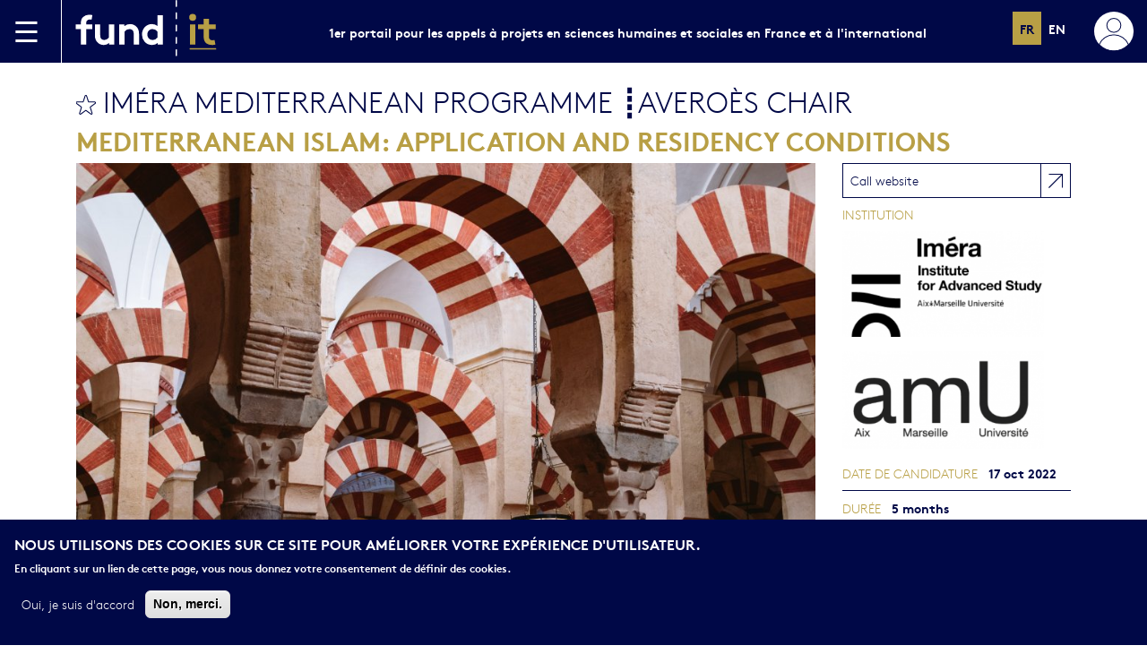

--- FILE ---
content_type: text/html; charset=UTF-8
request_url: https://fundit.fr/fr/node/5480
body_size: 11903
content:
<!DOCTYPE html>
<html lang="fr" dir="ltr" prefix="content: http://purl.org/rss/1.0/modules/content/  dc: http://purl.org/dc/terms/  foaf: http://xmlns.com/foaf/0.1/  og: http://ogp.me/ns#  rdfs: http://www.w3.org/2000/01/rdf-schema#  schema: http://schema.org/  sioc: http://rdfs.org/sioc/ns#  sioct: http://rdfs.org/sioc/types#  skos: http://www.w3.org/2004/02/skos/core#  xsd: http://www.w3.org/2001/XMLSchema# ">
  <head>
    <meta charset="utf-8" />
<noscript><style>form.antibot * :not(.antibot-message) { display: none !important; }</style>
</noscript><script async src="/sites/default/files/google_analytics/gtag.js?t9kh0d"></script>
<script>window.dataLayer = window.dataLayer || [];function gtag(){dataLayer.push(arguments)};gtag("js", new Date());gtag("set", "developer_id.dMDhkMT", true);gtag("config", "UA-69673253-1", {"groups":"default","anonymize_ip":true,"page_placeholder":"PLACEHOLDER_page_path","allow_ad_personalization_signals":false});gtag("config", "G-CVDK0RBC8N", {"groups":"default","page_placeholder":"PLACEHOLDER_page_location","allow_ad_personalization_signals":false});</script>
<meta name="title" content="IMÉRA MEDITERRANEAN PROGRAMME ┋Averoès Chair" />
<meta http-equiv="content-language" content="en" />
<link rel="canonical" href="http://fundit.fr/fr/node/5480" />
<meta name="description" content="Averroes/Ibn Rochd (in Arabic) is an Andalusian philosopher and jurist (born in Cordoba in 1168 and died in Marrakech in 1198) who undoubtedly produced the most important philosophical work of the Middle Ages. It is in particular his commentaries on Aristotle that are authoritative and that have earned him great notoriety in the Muslim, Jewish and Christian world. His Decisive Speech / Fasl al maqal, is in particular a major work which marks the place of reason in Islam and which opens the way to critical thought." />
<link rel="image_src" href="http://fundit.fr/sites/default/files/calls/gabriel-trujillo-fjhjf4tcqqo-unsplash.jpg" />
<meta name="Generator" content="Drupal 8 (https://www.drupal.org)" />
<meta name="MobileOptimized" content="width" />
<meta name="HandheldFriendly" content="true" />
<meta name="viewport" content="width=device-width, initial-scale=1.0" />
<script>function euCookieComplianceLoadScripts() {}</script>
<style>div#sliding-popup, div#sliding-popup .eu-cookie-withdraw-banner, .eu-cookie-withdraw-tab {background: #0779bf} div#sliding-popup.eu-cookie-withdraw-wrapper { background: transparent; } #sliding-popup h1, #sliding-popup h2, #sliding-popup h3, #sliding-popup p, .eu-cookie-compliance-more-button, .eu-cookie-compliance-secondary-button, .eu-cookie-withdraw-tab { color: #ffffff;} .eu-cookie-withdraw-tab { border-color: #ffffff;}</style>
<script type="application/ld+json">{
    "@context": "https://schema.org",
    "@graph": [
        {
            "@type": "Article",
            "headline": "IMÉRA MEDITERRANEAN PROGRAMME ┋Averoès Chair",
            "description": "Averroes/Ibn Rochd (in Arabic) is an Andalusian philosopher and jurist (born in Cordoba in 1168 and died in Marrakech in 1198) who undoubtedly produced the most important philosophical work of the Middle Ages. It is in particular his commentaries on Aristotle that are authoritative and that have earned him great notoriety in the Muslim, Jewish and Christian world. His Decisive Speech / Fasl al maqal, is in particular a major work which marks the place of reason in Islam and which opens the way to critical thought.",
            "image": {
                "@type": "ImageObject",
                "url": "http://fundit.fr/sites/default/files/calls/gabriel-trujillo-fjhjf4tcqqo-unsplash.jpg",
                "height": "3984"
            },
            "datePublished": "12/07/2022",
            "dateModified": "11/06/2023",
            "author": {
                "@type": "Organization",
                "@id": "22",
                "name": "Institut méditerranéen d\u0027études avancées de Marseille (IMéRA)"
            },
            "publisher": {
                "@type": "Organization",
                "name": "Fund it",
                "logo": {
                    "@type": "ImageObject",
                    "url": "https://fundit.fr/themes/custom/satellite_base/images/logo.png",
                    "width": "600",
                    "height": "60"
                }
            },
            "mainEntityOfPage": "http://fundit.fr/fr/node/5480"
        }
    ]
}</script>
<link rel="shortcut icon" href="/themes/custom/fundit/favicon.ico" type="image/vnd.microsoft.icon" />
<link rel="alternate" hreflang="en" href="http://fundit.fr/en/calls/imera-mediterranean-programme-averoes-chair" />
<link rel="revision" href="http://fundit.fr/en/calls/imera-mediterranean-programme-averoes-chair" />

    <title>IMÉRA MEDITERRANEAN PROGRAMME ┋Averoès Chair</title>
    <link rel="stylesheet" media="all" href="/sites/default/files/css/css_xvNInJJP9TjXN6wHa8vlgimzyBoWeDAKyetKan0hmuM.css" />
<link rel="stylesheet" media="all" href="/sites/default/files/css/css_b_sMO7QTChLH7mrBIR72EueYVAtdU3qnuRY1D_eWKAk.css" />

    
<!--[if lte IE 8]>
<script src="/sites/default/files/js/js_VtafjXmRvoUgAzqzYTA3Wrjkx9wcWhjP0G4ZnnqRamA.js"></script>
<![endif]-->

  </head>
  <body>
        <a href="#main-content" class="visually-hidden focusable">
      Aller au contenu principal
    </a>
    
      <div class="dialog-off-canvas-main-canvas" data-off-canvas-main-canvas>
    

<div class="page" role="document">

    <div>
    <nav class="navbar navbar-dark bg-primary header-navbar">
      <div class="container-fluid">
        <div class="d-flex align-items-stretch">
          <div class="border-end border-white d-flex align-items-center pe-4">
            <a data-bs-toggle="offcanvas" href="#offcanvasMenu" aria-controls="offcanvasMenu">
              <img src="https://fundit.fr/themes/custom/fundit/images/icon-hamburger.svg" alt="Menu">
            </a>
          </div>
          <a class="navbar-brand" href="http://fundit.fr/fr">
            <img src="https://fundit.fr/themes/custom/fundit/images/logo.svg" alt="Fund|it" height="70">
          </a>
        </div>
                <div>
          <div class="d-none d-lg-block fw-bold">
            1er portail pour les appels à projets en sciences humaines et sociales en France et à l&#039;international
          </div>
        </div>
                <div class="d-flex">
          <div class="d-none d-lg-block">
            <div class="language-switcher-language-url" id="block-languageswitcherinterfacetext-2" role="navigation">
    <div class="language-switcher">
    <ul class="links"><li hreflang="fr" data-drupal-link-system-path="node/5480" class="fr is-active"><a href="/fr/node/5480" class="language-link is-active" hreflang="fr" data-drupal-link-system-path="node/5480">fr</a></li><li hreflang="en" data-drupal-link-system-path="node/5480" class="en"><a href="/en/calls/imera-mediterranean-programme-averoes-chair" class="language-link" hreflang="en" data-drupal-link-system-path="node/5480">en</a></li>      </ul>
  </div>
  </div>

          </div>
                    <div class="d-flex align-items-center ps-4">
            <a data-bs-toggle="offcanvas" href="#offcanvasAccount" aria-controls="offcanvasAccount">
                              <img src="https://fundit.fr/themes/custom/fundit/images/user.svg" alt="Menu">
                          </a>
          </div>
        </div>
      </div>
    </nav>
  </div>


  <div class="offcanvas offcanvas-start bg-gray text-primary sidebarleft" tabindex="-1" id="offcanvasMenu" aria-labelledby="offcanvasMenuLabel">
    <div class="offcanvas-header">
      <div class="offcanvas-title flex-grow-1 text-center text-uppercase fw-bold" id="offcanvasMenuLabel">Menu</div>
      <button type="button" class="btn-close text-reset" data-bs-dismiss="offcanvas" aria-label="Close"></button>
    </div>
    <div class="offcanvas-body p-0">
      <div>
          <div>
    <nav role="navigation" aria-labelledby="block-sidebarmenu-2-menu" id="block-sidebarmenu-2">
            
  <h2 class="visually-hidden" id="block-sidebarmenu-2-menu">Sidebar Menu</h2>
  

        
              <ul>
              <li>
        <a href="/fr/calls?mobility=finance" data-drupal-link-query="{&quot;mobility&quot;:&quot;finance&quot;}" data-drupal-link-system-path="calls">Financement de la recherche</a>
              </li>
          <li>
        <a href="/fr/calls?mobility=international" data-drupal-link-query="{&quot;mobility&quot;:&quot;international&quot;}" data-drupal-link-system-path="calls">Mobilité internationale </a>
              </li>
          <li>
        <a href="/fr/institutions" data-drupal-link-system-path="institutions">Institutions</a>
              </li>
          <li>
        <a href="/fr/focus" data-drupal-link-system-path="focus">Focus</a>
              </li>
          <li class="text-dark border-light">
        <a href="/presentation">Présentation</a>
              </li>
          <li>
        <a href="/mode-demploi" data-open="instructions-modal">Mode d&#039;emploi</a>
              </li>
        </ul>
  


  </nav>

  </div>

      </div>
    </div>
  </div>

  <div class="offcanvas offcanvas-end bg-gray text-primary sidebarright" tabindex="-1" id="offcanvasAccount" aria-labelledby="offcanvasAccountLabel">
    <div class="offcanvas-header">
      <button type="button" class="btn-close text-reset" data-bs-dismiss="offcanvas" aria-label="Close"></button>
      <div class="offcanvas-title flex-grow-1 text-center text-uppercase fw-bold" id="offcanvasAccountLabel"></div>
    </div>
    <div class="offcanvas-body">
            <div>
        <div class="reset-pass-form hidden">
          <h4>Réinitialiser votre mot de passe</h4>
          <form class="user-pass" data-drupal-selector="user-pass" action="/fr/user/password" method="post" id="user-pass" accept-charset="UTF-8">
  <div class="js-form-item form-item js-form-type-textfield form-item-name js-form-item-name">
      <label for="edit-name--3" class="js-form-required form-required">Nom d'utilisateur ou adresse courriel</label>
        <input autocorrect="off" autocapitalize="off" spellcheck="false" autofocus="autofocus" data-drupal-selector="edit-name" type="text" id="edit-name--3" name="name" value="" size="60" maxlength="254" class="form-text required" required="required" aria-required="true" />

        </div>
<p>Les instructions de réinitialisation du mot de passe seront envoyées à votre adresse de courriel enregistrée.</p><input autocomplete="off" data-drupal-selector="form-f6x6qn3tjiloqomtyddlwchfxh5ncskytwxz3uohhbu" type="hidden" name="form_build_id" value="form-f6X6qN3TJilOqomTyDdLwcHfxH5NcSKYtwxZ3UoHHBU" />
<input data-drupal-selector="edit-user-pass" type="hidden" name="form_id" value="user_pass" />
<input data-drupal-selector="edit-honeypot-time" type="hidden" name="honeypot_time" value="DZwxPJCmcgyxBP9Kr8cDgPM6ZJVug-nm238QtXLWp4w" />
<div data-drupal-selector="edit-actions" class="form-actions js-form-wrapper form-wrapper" id="edit-actions--3"><input data-drupal-selector="edit-submit" type="submit" id="edit-submit--3" name="op" value="Soumettre" class="button js-form-submit form-submit btn btn-fundit" />
</div>
<div class="url-textfield js-form-wrapper form-wrapper" style="display: none !important;"><input autocomplete="off" data-drupal-selector="edit-url" type="text" id="edit-url--2" name="url" value="" size="20" maxlength="128" class="form-text" />
</div>

</form>

        </div>
        <div class="login-form">
          <legend>
            <span class="fieldset-legend fw-bold">Se connecter</span>
          </legend>
          <form class="user-login-form" data-drupal-selector="user-login-form" action="/fr/user/login" method="post" id="user-login-form" accept-charset="UTF-8">
  <div class="js-form-item form-item js-form-type-textfield form-item-name js-form-item-name">
      <label for="edit-name" class="js-form-required form-required">Nom d'utilisateur</label>
        <input autocorrect="none" autocapitalize="none" spellcheck="false" autofocus="autofocus" data-drupal-selector="edit-name" type="text" id="edit-name" name="name" value="" size="60" maxlength="60" class="form-text required" required="required" aria-required="true" />

        </div>
<div class="js-form-item form-item js-form-type-password form-item-pass js-form-item-pass">
      <label for="edit-pass" class="js-form-required form-required">Mot de passe</label>
        <input data-drupal-selector="edit-pass" aria-describedby="edit-pass--description" type="password" id="edit-pass" name="pass" size="60" maxlength="128" class="form-text required" required="required" aria-required="true" />

            <div id="edit-pass--description" class="description">
      <a href="#newpass" id="newpass-link">Mot de passe oublié ?</a>
    </div>
  </div>
<input autocomplete="off" data-drupal-selector="form-whiy9c3hcz-27h8oa4t1cc7ygmpzy6elouh8j7zj-mq" type="hidden" name="form_build_id" value="form-whIY9c3hcZ_27H8oA4t1CC7YgmPzY6EloUh8j7zJ-mQ" />
<input data-drupal-selector="edit-user-login-form" type="hidden" name="form_id" value="user_login_form" />
<div data-drupal-selector="edit-actions" class="form-actions js-form-wrapper form-wrapper" id="edit-actions"><input data-drupal-selector="edit-submit" type="submit" id="edit-submit" name="op" value="Se connecter" class="button js-form-submit form-submit btn btn-fundit" />
</div>

</form>

        </div>
        <div class="sidebar-separator">
          <div class="sidebarright-separator my-4 d-flex align-items-center">
            <div class="line border-bottom border-primary flex-grow-1 w-100"></div>
            <div class="label fw-bold mx-2">ou</div>
            <div class="line border-bottom border-primary flex-grow-1 w-100"></div>
          </div>
        </div>
        <legend id="register-title">
          <span class="fieldset-legend fw-bold">S'inscrire</span>
        </legend>
        <form class="user-register-form user-form antibot" data-user-info-from-browser data-drupal-selector="user-register-form" data-action="/fr/node/5480" action="/antibot" method="post" id="user-register-form" accept-charset="UTF-8">
  <noscript>
  <div class="antibot-no-js antibot-message antibot-message-warning">You must have JavaScript enabled to use this form.</div>
</noscript>
<fieldset class="required-fields field-group-fieldset js-form-item form-item js-form-wrapper form-wrapper">
      <legend>
    <span class="fieldset-legend">Informations personnelles</span>
  </legend>
  <div class="fieldset-wrapper">
            <div class="field--type-string field--name-field-firstname field--widget-string-textfield js-form-wrapper form-wrapper" data-drupal-selector="edit-field-firstname-wrapper" id="edit-field-firstname-wrapper">      <div class="js-form-item form-item js-form-type-textfield form-item-field-firstname-0-value js-form-item-field-firstname-0-value">
      <label for="edit-field-firstname-0-value" class="js-form-required form-required">Prénom</label>
        <input class="js-text-full text-full form-text required" data-drupal-selector="edit-field-firstname-0-value" type="text" id="edit-field-firstname-0-value" name="field_firstname[0][value]" value="" size="60" maxlength="255" placeholder="" required="required" aria-required="true" />

        </div>

  </div>
<div class="field--type-string field--name-field-lastname field--widget-string-textfield js-form-wrapper form-wrapper" data-drupal-selector="edit-field-lastname-wrapper" id="edit-field-lastname-wrapper">      <div class="js-form-item form-item js-form-type-textfield form-item-field-lastname-0-value js-form-item-field-lastname-0-value">
      <label for="edit-field-lastname-0-value" class="js-form-required form-required">Nom</label>
        <input class="js-text-full text-full form-text required" data-drupal-selector="edit-field-lastname-0-value" type="text" id="edit-field-lastname-0-value" name="field_lastname[0][value]" value="" size="60" maxlength="255" placeholder="" required="required" aria-required="true" />

        </div>

  </div>

          </div>
</fieldset>
<input autocomplete="off" data-drupal-selector="form-apjkinqgji7d1zucelnk-q4nrxycu1aalxnpxf7pj98" type="hidden" name="form_build_id" value="form-aPjkInqGji7D1zUCELnk_Q4NrxYCU1aALxnpXf7pJ98" />
<input data-drupal-selector="edit-user-register-form" type="hidden" name="form_id" value="user_register_form" />
<input data-drupal-selector="edit-antibot-key" type="hidden" name="antibot_key" value="" />
<input data-drupal-selector="edit-honeypot-time" type="hidden" name="honeypot_time" value="jM9ugv7zB-zYP0cORJZ4xLglieDgJYzeAZXnt30HhAU" />
<fieldset class="required-fields field-group-fieldset js-form-item form-item js-form-wrapper form-wrapper">
      <legend>
    <span class="fieldset-legend">Compte</span>
  </legend>
  <div class="fieldset-wrapper">
            <div data-drupal-selector="edit-account" id="edit-account" class="js-form-wrapper form-wrapper"><div class="js-form-item form-item js-form-type-email form-item-mail js-form-item-mail">
      <label for="edit-mail" class="js-form-required form-required">Adresse de courriel</label>
        <input data-drupal-selector="edit-mail" type="email" id="edit-mail" name="mail" value="" size="60" maxlength="254" class="form-email required" required="required" aria-required="true" />

        </div>
<div class="js-form-item form-item js-form-type-textfield form-item-name js-form-item-name">
      <label for="edit-name--2" class="js-form-required form-required">Nom d'utilisateur</label>
        <input class="username form-text required" autocorrect="off" autocapitalize="off" spellcheck="false" data-drupal-selector="edit-name" type="text" id="edit-name--2" name="name" value="" size="60" maxlength="60" required="required" aria-required="true" />

        </div>
<div id="edit-pass--2" class="js-form-item form-item js-form-type-password-confirm form-item-pass js-form-item-pass form-no-label">
        <div class="js-form-item form-item js-form-type-password form-item-pass-pass1 js-form-item-pass-pass1">
      <label for="edit-pass-pass1" class="js-form-required form-required">Mot de passe</label>
        <input class="password-field js-password-field form-text required" autocomplete="new-password" data-drupal-selector="edit-pass-pass1" type="password" id="edit-pass-pass1" name="pass[pass1]" size="25" maxlength="128" required="required" aria-required="true" />

        </div>
<div class="js-form-item form-item js-form-type-password form-item-pass-pass2 js-form-item-pass-pass2">
      <label for="edit-pass-pass2" class="js-form-required form-required">Confirmer le mot de passe</label>
        <input class="password-confirm js-password-confirm form-text required" autocomplete="new-password" data-drupal-selector="edit-pass-pass2" type="password" id="edit-pass-pass2" name="pass[pass2]" size="25" maxlength="128" required="required" aria-required="true" />

        </div>

        </div>
</div>

          </div>
</fieldset>
<fieldset class="required-fields field-group-fieldset js-form-item form-item js-form-wrapper form-wrapper">
      <legend>
    <span class="fieldset-legend">Alertes</span>
  </legend>
  <div class="fieldset-wrapper">
            <div class="field--type-mailchimp-lists-subscription field--name-field-mailchimp-rfiea field--widget-mailchimp-lists-select js-form-wrapper form-wrapper" data-drupal-selector="edit-field-mailchimp-rfiea-wrapper" id="edit-field-mailchimp-rfiea-wrapper">      <fieldset data-drupal-selector="edit-field-mailchimp-rfiea-0-value" id="edit-field-mailchimp-rfiea-0-value" class="js-form-item form-item js-form-wrapper form-wrapper">
      <legend>
    <span class="fieldset-legend">Je souhaite recevoir la newsletter</span>
  </legend>
  <div class="fieldset-wrapper">
            <div class="js-form-item form-item js-form-type-checkbox form-item-field-mailchimp-rfiea-0-value-subscribe js-form-item-field-mailchimp-rfiea-0-value-subscribe">
        <input data-drupal-selector="edit-field-mailchimp-rfiea-0-value-subscribe" type="checkbox" id="edit-field-mailchimp-rfiea-0-value-subscribe" name="field_mailchimp_rfiea[0][value][subscribe]" value="1" class="form-checkbox" />

        <label for="edit-field-mailchimp-rfiea-0-value-subscribe" class="option">Je souhaite recevoir la newsletter.</label>
      </div>

          </div>
</fieldset>

  </div>

          </div>
</fieldset>
<div data-drupal-selector="edit-actions" class="form-actions js-form-wrapper form-wrapper" id="edit-actions--2"><input data-drupal-selector="edit-submit" type="submit" id="edit-submit--2" name="op" value="Créer un nouveau compte" class="button button--primary js-form-submit form-submit btn btn-fundit" />
</div>
<div class="url-textfield js-form-wrapper form-wrapper" style="display: none !important;"><input autocomplete="off" data-drupal-selector="edit-url" type="text" id="edit-url" name="url" value="" size="20" maxlength="128" class="form-text" />
</div>

</form>

      </div>
          </div>
  </div>

    <main role="main" class="is-full-height my-4 ">
                        <div class="container">
                <div class="column large-7 small-10 small-centered">
                              <div class="is-content">
                          <div>
    <div class="modal" id="messages-modal" tabindex="-1">
  <div class="modal-dialog modal-dialog-centered">
    <div class="modal-content">
      <div class="modal-header">
        <div class="modal-title">Confirmation</div>
        <button type="button" class="btn-close" data-bs-dismiss="modal" aria-label="Close"></button>
      </div>
      <div class="modal-body">
        <div data-drupal-messages-fallback class="hidden"></div>
      </div>
    </div>
  </div>
</div>
<div id="block-contenudelapageprincipale">
  
    
      
<article id="node-5480"  role="article" lang="en" about="/en/calls/imera-mediterranean-programme-averoes-chair">
    
    <div class="titre default d-flex align-items-center">
      <div class="flag-big bookmark me-2">
                <a
          href="#"
          class="not-loggedin-bookmark-link"
          title="You need to be logged in to bookmark this"
          data-bs-toggle="tooltip"
          data-bs-placement="top">bookmark this</a>
              </div>
      <h1>
      <span>IMÉRA MEDITERRANEAN PROGRAMME ┋Averoès Chair</span>

    </h1>
  </div>
    <h2>Mediterranean Islam: Application and Residency Conditions</h2>
    
  <div class="row">
    <div class="col-lg-9 col-md-8 order-2 order-lg-1">
      
      <div class="image-call-large mb-4">
        <div class="field field-node--field-image-call field-name-field-image-call field-type-image field-label-hidden texte">
    <div class="field-items">
          <div class="field-item"><img src="/sites/default/files/styles/large_calls/public/calls/gabriel-trujillo-fjhjf4tcqqo-unsplash.jpg?itok=KYoEPJNj" width="1000" height="550" alt="Call illustration" title="Cordoba" typeof="foaf:Image" />


</div>
      </div>
</div>

      </div>

      <div class="body-call"><div class="field field-node--body field-name-body field-type-text-with-summary field-label-hidden texte">
    <div class="field-items">
          <div class="field-item"><p>Averroes/Ibn Rochd (in Arabic) is an Andalusian philosopher and jurist (born in Cordoba in 1168 and died in Marrakech in 1198) who undoubtedly produced the most important philosophical work of the Middle Ages. It is in particular his commentaries on Aristotle that are authoritative and that have earned him great notoriety in the Muslim, Jewish and Christian world. His <em>Decisive Speech /</em> <em>Fasl al maqal</em>, is in particular a major work which marks the place of reason in Islam and which opens the way to critical thought. This chair proposes in particular to provide an open and free environment for critical thought in contemporary Islam. Beyond all forms of literalism, of exegesis which prohibits exegesis, it is a question of inscribing Islamic thought in history, in forms of contextualization which invite comparative analyzes of the religious fact.</p>
<p>This is a chair that invites a resolutely interdisciplinary approach, even if it places the Islamic approach at the center of its questions. It also brings together philosophy, history, anthropology, sociology, the study of texts and their translations, as well as questions of transmission between cultural and religious heritages. The Averroes Chair proposes to work between disciplines and to promote new forms of intelligibility of the Muslim religious fact.</p>
<p>Of the Mediterranean Islam: this reference to Mediterranean Islam comes from Jacques Berque and Mohammed Arkoun and seeks in particular to overcome the divisions and classic oppositions born of a certain orientalism. Questioning Mediterranean Islam, through the Averroes chair, is a way of crossing borders, borders of knowledge as well as symbolic and institutional borders. It is also a way of taking into account the religious plurality and the diversity of historical and cultural heritages, Judeo-Arab heritage as well as Greco-Latin heritage. Inscribing the Muslim religious fact in historical trajectories that link one shore of the Mediterranean to the other is a way of overcoming frontal oppositions and drawing other genealogies that invite possible common worlds.</p>
<h2>SCHEDULE</h2>
<ul>
<li><strong>Deadline : </strong>17 October 2022 at 1 pm (french time)</li>
<li><strong>Duration of residences:</strong> 5 months</li>
<li><strong>Residence periods : </strong>12 February 2024 to 5 July 2024 (5 months - Semester 2)</li>
</ul>
<h2>ELIGIBILITY</h2>
<p>Future holders of the Averroes chair will be called upon to:</p>
<ul>
<li>Be critical thinkers.</li>
<li>Have intellectual and scientific authority in their field.</li>
<li>Have the ability to transmit knowledge in the public space, in particular through conferences.</li>
<li>Propose an original approach in their field of research.</li>
<li>Be knowledgeable about the major issues of knowledge and if possible the major challenges of our time.</li>
</ul>
<p>To be eligible, candidates should:</p>
<ul>
<li>Hold a doctorate or PhD.</li>
<li>Not have resided in France for more than 12 months in the three years preceding the call for applications.</li>
<li>Have an employment contract (permanent or not) in a foreign university or research institution during the residency.</li>
</ul>
<h2>REMUNERATION AND ACCOMMODATION</h2>
<p>The chairholder will receive a 3,000 euro fixed monthly allowance during their stay.</p>
<p>They will also benefit from paid travel expenses and free accommodation on IMéRA premises.</p>
<ul>
</ul>
<h2>SELECTION CRITERIA</h2>
<p>The criteria for evaluating applications include, without limitation:</p>
<ul>
<li>Researcher’s scientific excellence as per the highest international standards in the field.</li>
<li>Scientific quality of the project, in particular its cross-disciplinary facet, crucial for the researcher's integration into IMéRA’s collective creation dynamics.</li>
<li>Researcher's ability to carry out prospective reflection.</li>
<li>Researcher’s international recognition and the original quality of the proposed public lecture series.</li>
</ul>
<h2>APPLICATION</h2>
<p>The file to be submitted online consists of the following documents:</p>
<ul>
<li>Duly completed* application form (candidatures-imera.univ-amu.fr).</li>
<li>CV including a list of publications.</li>
<li>Presentation of the research project (max 5 pages) followed by a selective bibliography.</li>
<li>A letter of support from an Aix-Marseille University researcher or associate/assistant professor OR a letter of motivation clearly explaining the interest for the candidate to interact with Aix-Marseille University’s laboratories and to lead a project from Aix-Marseille.</li>
</ul>
</div>
      </div>
</div>
</div>
    </div>
    <div class="col-right col-lg-3 col-md-4 order-1 order-lg-2">
      <div class="field-wrapper field-node--field-link">
                    <a href="https://imera.univ-amu.fr/en/mediterranean-programme-2023-2024-i-averoes-chair-mediterranean-islam-application-and-residency" class="reference" target="_blank">Call website</a>
              </div>

      <div class="field-label">Institution</div>
                              <div role="article" lang="en" about="/en/institutions/imerainstitute-advanced-study">

      <div>
        <a href="/en/institutions/imerainstitute-advanced-study">
          <div class="field field-node--field-image-call field-name-field-image-call field-type-image field-label-hidden texte">
    <div class="field-items">
          <div class="field-item"><img src="/sites/default/files/styles/institution_on_calls/public/institutions/capture-decran-2023-06-11-162003.png?itok=WKGw0Yyo" width="300" height="157" alt="Logo" title="IMéRA┋Institute for Advanced Study" typeof="foaf:Image" />


</div>
      </div>
</div>

        </a>
      </div>
    </div>

                                      <div role="article" lang="en" about="/en/institutions/aix-marseille-university-amu">

      <div>
        <a href="/en/institutions/aix-marseille-university-amu">
          <div class="field field-node--field-image-call field-name-field-image-call field-type-image field-label-hidden texte">
    <div class="field-items">
          <div class="field-item"><img src="/sites/default/files/styles/institution_on_calls/public/institutions/capture-decran-2025-03-28-123857.png?itok=FyApOQ4u" width="300" height="146" alt="amU Logo" title="Aix-Marseille University (AMU)" typeof="foaf:Image" />


</div>
      </div>
</div>

        </a>
      </div>
    </div>

              
      
      <div class="field field-node--field-application-date field-name-field-application-date field-type-datetime field-label-above texte">
      <div class="field-label">Date de candidature</div>
    <div class="field-items">
          <div class="field-item"><time datetime="2022-10-17T12:00:00Z">17 oct 2022</time>
</div>
      </div>
</div>

      <div class="field field-node--field-duration field-name-field-duration field-type-string field-label-inline clearfix texte">
      <div class="field-label">Durée</div>
    <div class="field-items">
          <div class="field-item">5 months</div>
      </div>
</div>


      <div class="field">
        <div class="field-label">Discipline</div>
        <div class="discipline field-wrapper"><div class="taxo"><div class="country-set"><span><strong>Humanités</strong></span><span class="taxo-list"> : <span class="taxo-item">Anthropologie & Ethnologie</span>,  <span class="taxo-item">Histoire</span>,  <span class="taxo-item">Linguistique</span>,  <span class="taxo-item">Littérature</span>,  <span class="taxo-item">Philosophie, théologie et religion</span></span></div><div class="country-set"><span><strong>Sciences sociales</strong></span><span class="taxo-list"> : <span class="taxo-item">Sociologie</span></span></div></div></div>
      </div>

    </div>
  </div>
</article>

  </div>

  </div>

          </div>
        </div>
              </div>
          </main>

  <div class="d-none d-lg-block">
      <div>
  <nav class="navbar navbar-light bg-gray shadow-lg footer-navbar">
      <div class="container-fluid">
        <div>
        </div>
        <div class="d-flex align-items-center">
          <nav role="navigation" aria-labelledby="block-footermenu-menu" id="block-footermenu">
            
  <h2 class="visually-hidden" id="block-footermenu-menu">Footer Menu</h2>
  

        
              <ul>
              <li>
        <a href="/fr/contact" data-drupal-link-system-path="node/514">Contact</a>
              </li>
          <li>
        <a href="/fr/contact" data-drupal-link-system-path="node/514">Inscription à la newsletter</a>
              </li>
          <li>
        <a href="/fr/mentions-legales" data-drupal-link-system-path="node/1111">Mentions légales</a>
              </li>
        </ul>
  


  </nav>

          <div  class="ms-4">
            <a href="https://twitter.com/fundit_fr" target="_blank"><img src="https://fundit.fr/themes/custom/fundit/images/icon-rs-twitter.svg" alt="Twitter" /></a>
            <a href="https://www.facebook.com/fundit.fr?_rdr=p&amp;fref=ts&amp;ref=ts" target="_blank"><img src="https://fundit.fr/themes/custom/fundit/images/icon-rs-facebook.svg" alt="Facebook" /></a>
          </div>
        </div>
      </div>
    </nav>
  </div>

  </div>
</div>
<div class="hide">

</div>

  </div>

    
    <script type="application/json" data-drupal-selector="drupal-settings-json">{"path":{"baseUrl":"\/","scriptPath":null,"pathPrefix":"fr\/","currentPath":"node\/5480","currentPathIsAdmin":false,"isFront":false,"currentLanguage":"fr"},"pluralDelimiter":"\u0003","suppressDeprecationErrors":true,"google_analytics":{"account":"UA-69673253-1","trackOutbound":true,"trackMailto":true,"trackTel":true,"trackDownload":true,"trackDownloadExtensions":"7z|aac|arc|arj|asf|asx|avi|bin|csv|doc(x|m)?|dot(x|m)?|exe|flv|gif|gz|gzip|hqx|jar|jpe?g|js|mp(2|3|4|e?g)|mov(ie)?|msi|msp|pdf|phps|png|ppt(x|m)?|pot(x|m)?|pps(x|m)?|ppam|sld(x|m)?|thmx|qtm?|ra(m|r)?|sea|sit|tar|tgz|torrent|txt|wav|wma|wmv|wpd|xls(x|m|b)?|xlt(x|m)|xlam|xml|z|zip"},"eu_cookie_compliance":{"popup_enabled":true,"popup_agreed_enabled":false,"popup_hide_agreed":false,"popup_clicking_confirmation":false,"popup_scrolling_confirmation":false,"popup_html_info":"\u003Cdiv class=\u0022eu-cookie-compliance-banner eu-cookie-compliance-banner-info\u0022\u003E\n  \u003Cdiv class=\u0022row popup-content info eu-cookie-compliance-content\u0022\u003E\n    \u003Cdiv id=\u0022popup-text\u0022 class=\u0022columns medium-8 eu-cookie-compliance-message\u0022\u003E\n      \u003Ch2\u003ENous utilisons des cookies sur ce site pour am\u00e9liorer votre exp\u00e9rience d\u0027utilisateur.\u003C\/h2\u003E\n\u003Cp\u003EEn cliquant sur un lien de cette page, vous nous donnez votre consentement de d\u00e9finir des cookies.\u003C\/p\u003E\n\n    \u003C\/div\u003E\n    \u003Cdiv id=\u0022popup-buttons\u0022 class=\u0022columns medium-4 eu-cookie-compliance-buttons\u0022\u003E\n      \u003Cbutton type=\u0022button\u0022 class=\u0022agree-button eu-cookie-compliance-secondary-button\u0022\u003EOui, je suis d\u0026#039;accord\u003C\/button\u003E\n              \u003Cbutton type=\u0022button\u0022 class=\u0022decline-button eu-cookie-compliance-default-button\u0022 \u003ENon, merci.\u003C\/button\u003E\n          \u003C\/div\u003E\n  \u003C\/div\u003E\n\u003C\/div\u003E","use_mobile_message":false,"mobile_popup_html_info":"\u003Cdiv class=\u0022eu-cookie-compliance-banner eu-cookie-compliance-banner-info\u0022\u003E\n  \u003Cdiv class=\u0022row popup-content info eu-cookie-compliance-content\u0022\u003E\n    \u003Cdiv id=\u0022popup-text\u0022 class=\u0022columns medium-8 eu-cookie-compliance-message\u0022\u003E\n      \n    \u003C\/div\u003E\n    \u003Cdiv id=\u0022popup-buttons\u0022 class=\u0022columns medium-4 eu-cookie-compliance-buttons\u0022\u003E\n      \u003Cbutton type=\u0022button\u0022 class=\u0022agree-button eu-cookie-compliance-secondary-button\u0022\u003EOui, je suis d\u0026#039;accord\u003C\/button\u003E\n              \u003Cbutton type=\u0022button\u0022 class=\u0022decline-button eu-cookie-compliance-default-button\u0022 \u003ENon, merci.\u003C\/button\u003E\n          \u003C\/div\u003E\n  \u003C\/div\u003E\n\u003C\/div\u003E","mobile_breakpoint":768,"popup_html_agreed":false,"popup_use_bare_css":false,"popup_height":"auto","popup_width":"100%","popup_delay":1000,"popup_link":"\/fr","popup_link_new_window":true,"popup_position":false,"popup_language":"fr","store_consent":false,"better_support_for_screen_readers":false,"cookie_name":"","reload_page":false,"domain":"","popup_eu_only_js":false,"cookie_lifetime":100,"cookie_session":0,"disagree_do_not_show_popup":false,"method":"opt_in","whitelisted_cookies":"","withdraw_markup":"\u003Cbutton type=\u0022button\u0022 class=\u0022eu-cookie-withdraw-tab\u0022\u003EParam\u00e8tres de confidentialit\u00e9\u003C\/button\u003E\n\u003Cdiv class=\u0022eu-cookie-withdraw-banner\u0022\u003E\n  \u003Cdiv class=\u0022popup-content info eu-cookie-compliance-content\u0022\u003E\n    \u003Cdiv id=\u0022popup-text\u0022 class=\u0022eu-cookie-compliance-message\u0022\u003E\n      \u003Ch2\u003ENous utilisons des cookies sur ce site pour am\u00e9liorer votre exp\u00e9rience d\u0027utilisateur.\u003C\/h2\u003E\n\u003Cp\u003EVous avez consenti \u00e0 l\u0027ajout de cookies.\u003C\/p\u003E\n\n    \u003C\/div\u003E\n    \u003Cdiv id=\u0022popup-buttons\u0022 class=\u0022eu-cookie-compliance-buttons\u0022\u003E\n      \u003Cbutton type=\u0022button\u0022 class=\u0022eu-cookie-withdraw-button\u0022\u003ERetirer le consentement\u003C\/button\u003E\n    \u003C\/div\u003E\n  \u003C\/div\u003E\n\u003C\/div\u003E","withdraw_enabled":false},"ajaxTrustedUrl":{"form_action_p_pvdeGsVG5zNF_XLGPTvYSKCf43t8qZYSwcfZl2uzM":true},"antibot":{"forms":{"user-register-form":{"id":"user-register-form","key":"CkuuQGfS0Km3kBiQHVJEwqGF4ZlDHuZNU24RlJ0fcjE"}}},"field_group":{"fieldset":{"mode":"default","context":"form","settings":{"id":"","classes":"","description":"","required_fields":true,"label":"Personal information"}}},"password":{"confirmTitle":"Concordance des mots de passe\u00a0:","confirmSuccess":"oui","confirmFailure":"non","showStrengthIndicator":true,"strengthTitle":"S\u00e9curit\u00e9 du mot de passe\u00a0:","hasWeaknesses":"Recommandations pour rendre votre mot de passe plus solide :","tooShort":"Doit \u00eatre compos\u00e9 d\u0027au moins 12 caract\u00e8res","addLowerCase":"Ajoutez des lettres minuscules","addUpperCase":"Ajoutez des lettres majuscules","addNumbers":"Ajoutez des chiffres","addPunctuation":"Ajoutez des caract\u00e8res de ponctuation","sameAsUsername":"Diff\u00e9renciez le de votre nom d\u0027utilisateur","weak":"Faible","fair":"Correct","good":"Bien","strong":"Fort","username":""},"user":{"uid":0,"permissionsHash":"54da5a6c9f670ff88ad1259f761416a15a46ca5da4a2036d5a796991115b8b9c"}}</script>
<script src="/sites/default/files/js/js_GGohqBwDx0XaP3_uY9xk4yvojlyTHYRJBCE_20fEQx0.js"></script>

  </body>
</html>


--- FILE ---
content_type: image/svg+xml
request_url: https://fundit.fr/themes/custom/fundit/images/logo.svg
body_size: 2221
content:
<svg xmlns="http://www.w3.org/2000/svg" width="204.258" height="76.5" viewBox="0 0 204.258 76.5"><defs><style>.a{fill:#000847;}.b{fill:#fff;}.c{fill:#b89f45;}.d{fill:none;stroke:#fff;stroke-linecap:round;stroke-miterlimit:10;stroke-width:1.5px;stroke-dasharray:7 8;}</style></defs><g transform="translate(0 0.75)"><rect class="a" width="204.258" height="75"/><path class="b" d="M57.169,43.763a8.37,8.37,0,0,0-1.962-.253,4.553,4.553,0,0,0-3.672,1.415c-.553.707-.905,1.617-.905,3.892v.758h7.545v5.559H50.63V74.087H44.092V55.135H37.8V49.575h6.287V48.565c0-3.943.905-6.318,2.615-7.986A10.657,10.657,0,0,1,54.3,37.7a14.726,14.726,0,0,1,3.873.455Z" transform="translate(-20.927 -20.458)"/><path class="b" d="M113.829,64.173V88.685h-6.287V86.714a9.673,9.673,0,0,1-6.589,2.476,10.666,10.666,0,0,1-8.3-3.942C91.1,83.327,90.19,80.8,90.19,77.162V64.173h6.538V77.415c0,2.223.453,3.336,1.207,4.195a4.886,4.886,0,0,0,3.672,1.516,7.524,7.524,0,0,0,5.683-3.033V64.173Z" transform="translate(-49.924 -35.056)"/><path class="b" d="M156.655,88.064V63.552h6.287v1.971a10.729,10.729,0,0,1,6.891-2.476,10.971,10.971,0,0,1,8.45,3.942c1.609,1.921,2.514,4.4,2.514,8.592V88.064h-6.538V75.075c0-2.426-.553-3.689-1.459-4.6a5.128,5.128,0,0,0-3.672-1.365,7.777,7.777,0,0,0-5.935,3.032v15.92Z" transform="translate(-86.715 -34.434)"/><path class="b" d="M237.728,74.709V72.737a10.17,10.17,0,0,1-6.79,2.476,12.238,12.238,0,0,1-9.2-4.144,13.189,13.189,0,0,1-3.118-8.592c0-7.227,5.332-12.787,11.97-12.787a10.779,10.779,0,0,1,6.891,2.275V38.825h6.538V74.709Zm-.251-15.92a7.489,7.489,0,0,0-6.036-3.032c-3.823,0-6.287,3.184-6.287,6.722a6.391,6.391,0,0,0,6.438,6.671,7.133,7.133,0,0,0,5.884-3.033Z" transform="translate(-121.013 -21.079)"/><path class="c" d="M351.878,35.445a4.2,4.2,0,1,1-4.275,4.2A4.2,4.2,0,0,1,351.878,35.445Zm3.269,37.4h-6.539V48.333h6.539Z" transform="translate(-192.413 -19.216)"/><path class="c" d="M392.949,80.3a16.045,16.045,0,0,1-4.074.505c-3.923,0-6.79-1.314-8.45-3.538-1.258-1.668-1.811-3.841-1.811-7.328V61.346h-6.79V55.787h6.79V48.964h6.538v6.823H393.2v5.559h-8.047V70.7a4.527,4.527,0,0,0,.8,3.083,4.132,4.132,0,0,0,3.32,1.213,15.876,15.876,0,0,0,2.666-.253Z" transform="translate(-205.82 -26.67)"/><line class="d" y2="75" transform="translate(139.486)"/><path class="c" d="M380.261,130.182H349.342a.9.9,0,0,1,0-1.795h30.919a.9.9,0,0,1,0,1.795Z" transform="translate(-192.881 -70.462)"/></g></svg>

--- FILE ---
content_type: image/svg+xml
request_url: https://fundit.fr/themes/custom/fundit/images/icon-hamburger.svg
body_size: 488
content:
<svg id="icon-hamburger" xmlns="http://www.w3.org/2000/svg" width="29" height="25" viewBox="0 0 29 25">
  <line id="Ligne_47" data-name="Ligne 47" x2="24.181" transform="translate(2.342 2.447)" fill="none" stroke="#fff" stroke-width="3"/>
  <line id="Ligne_50" data-name="Ligne 50" x2="24.181" transform="translate(2.342 22.553)" fill="none" stroke="#fff" stroke-width="3"/>
  <line id="Ligne_51" data-name="Ligne 51" x2="24.181" transform="translate(2.342 12.5)" fill="none" stroke="#fff" stroke-width="3"/>
  <rect id="Rectangle_54" data-name="Rectangle 54" width="29" height="25" fill="rgba(255,255,255,0)"/>
</svg>


--- FILE ---
content_type: image/svg+xml
request_url: https://fundit.fr/themes/custom/fundit/images/icon-go-input.svg
body_size: 2032
content:
<?xml version="1.0" encoding="UTF-8" standalone="no"?>
<svg
   width="71.102036"
   height="71.160034"
   version="1.1"
   viewBox="0 0 71.102034 71.160035"
   id="svg1212"
   sodipodi:docname="icon-go-input.svg"
   inkscape:version="1.1 (ce6663b3b7, 2021-05-25)"
   xmlns:inkscape="http://www.inkscape.org/namespaces/inkscape"
   xmlns:sodipodi="http://sodipodi.sourceforge.net/DTD/sodipodi-0.dtd"
   xmlns="http://www.w3.org/2000/svg"
   xmlns:svg="http://www.w3.org/2000/svg">
  <defs
     id="defs1216" />
  <sodipodi:namedview
     id="namedview1214"
     pagecolor="#ffffff"
     bordercolor="#666666"
     borderopacity="1.0"
     inkscape:pageshadow="2"
     inkscape:pageopacity="0"
     inkscape:pagecheckerboard="true"
     showgrid="false"
     inkscape:zoom="8.364174"
     inkscape:cx="22.417037"
     inkscape:cy="39.633322"
     inkscape:window-width="1920"
     inkscape:window-height="972"
     inkscape:window-x="0"
     inkscape:window-y="0"
     inkscape:window-maximized="1"
     inkscape:current-layer="layer1"
     fit-margin-top="15"
     lock-margins="true"
     fit-margin-left="15"
     fit-margin-right="15"
     fit-margin-bottom="15" />
  <g
     inkscape:groupmode="layer"
     id="layer1"
     inkscape:label="Layer 1">
    <rect
       style="fill:#000847;fill-opacity:1;stroke:none;stroke-opacity:1"
       id="rect1617"
       width="71.093491"
       height="71.170845"
       x="0.0042724609"
       y="-0.005405426" />
  </g>
  <g
     id="icon-go"
     transform="translate(15,15.707018)"
     fill="none"
     stroke="#b89f45"
     stroke-miterlimit="10"
     stroke-width="2"
     style="fill:none;fill-opacity:1;stroke:#fffff5;stroke-opacity:1">
    <path
       transform="translate(-301.8,-225.57)"
       d="m 321.62,225.57 19.868,19.873 -19.868,19.873"
       data-name="Tracé 12"
       id="path1207"
       style="fill:none;fill-opacity:1;stroke:#fffff5;stroke-opacity:1" />
    <line
       transform="translate(0,19.873)"
       x1="39.688999"
       data-name="Ligne 15"
       id="line1209"
       y1="0"
       x2="0"
       y2="0"
       style="fill:none;fill-opacity:1;stroke:#fffff5;stroke-opacity:1" />
  </g>
</svg>
